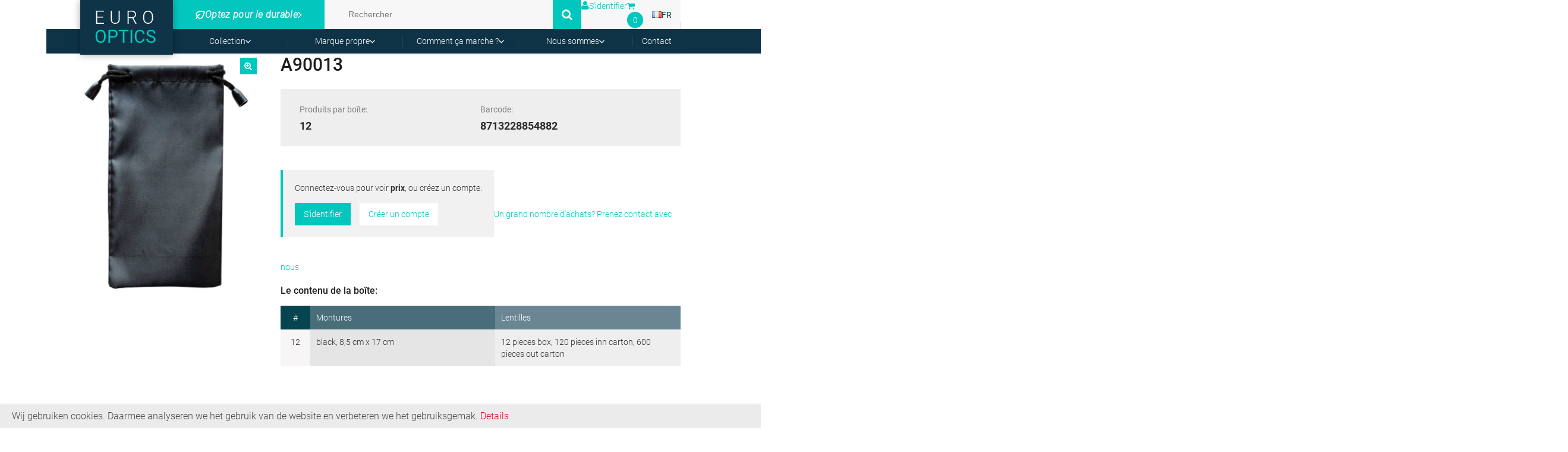

--- FILE ---
content_type: text/html; charset=utf-8
request_url: https://www.google.com/recaptcha/api2/anchor?ar=1&k=6Ld9mu0UAAAAAMVtkhGJ_1h-wjzMdXC89jnXFyQG&co=aHR0cHM6Ly93d3cuZXVyby1vcHRpY3MuZnI6NDQz&hl=en&v=PoyoqOPhxBO7pBk68S4YbpHZ&size=invisible&anchor-ms=20000&execute-ms=30000&cb=td4wtnurya24
body_size: 48924
content:
<!DOCTYPE HTML><html dir="ltr" lang="en"><head><meta http-equiv="Content-Type" content="text/html; charset=UTF-8">
<meta http-equiv="X-UA-Compatible" content="IE=edge">
<title>reCAPTCHA</title>
<style type="text/css">
/* cyrillic-ext */
@font-face {
  font-family: 'Roboto';
  font-style: normal;
  font-weight: 400;
  font-stretch: 100%;
  src: url(//fonts.gstatic.com/s/roboto/v48/KFO7CnqEu92Fr1ME7kSn66aGLdTylUAMa3GUBHMdazTgWw.woff2) format('woff2');
  unicode-range: U+0460-052F, U+1C80-1C8A, U+20B4, U+2DE0-2DFF, U+A640-A69F, U+FE2E-FE2F;
}
/* cyrillic */
@font-face {
  font-family: 'Roboto';
  font-style: normal;
  font-weight: 400;
  font-stretch: 100%;
  src: url(//fonts.gstatic.com/s/roboto/v48/KFO7CnqEu92Fr1ME7kSn66aGLdTylUAMa3iUBHMdazTgWw.woff2) format('woff2');
  unicode-range: U+0301, U+0400-045F, U+0490-0491, U+04B0-04B1, U+2116;
}
/* greek-ext */
@font-face {
  font-family: 'Roboto';
  font-style: normal;
  font-weight: 400;
  font-stretch: 100%;
  src: url(//fonts.gstatic.com/s/roboto/v48/KFO7CnqEu92Fr1ME7kSn66aGLdTylUAMa3CUBHMdazTgWw.woff2) format('woff2');
  unicode-range: U+1F00-1FFF;
}
/* greek */
@font-face {
  font-family: 'Roboto';
  font-style: normal;
  font-weight: 400;
  font-stretch: 100%;
  src: url(//fonts.gstatic.com/s/roboto/v48/KFO7CnqEu92Fr1ME7kSn66aGLdTylUAMa3-UBHMdazTgWw.woff2) format('woff2');
  unicode-range: U+0370-0377, U+037A-037F, U+0384-038A, U+038C, U+038E-03A1, U+03A3-03FF;
}
/* math */
@font-face {
  font-family: 'Roboto';
  font-style: normal;
  font-weight: 400;
  font-stretch: 100%;
  src: url(//fonts.gstatic.com/s/roboto/v48/KFO7CnqEu92Fr1ME7kSn66aGLdTylUAMawCUBHMdazTgWw.woff2) format('woff2');
  unicode-range: U+0302-0303, U+0305, U+0307-0308, U+0310, U+0312, U+0315, U+031A, U+0326-0327, U+032C, U+032F-0330, U+0332-0333, U+0338, U+033A, U+0346, U+034D, U+0391-03A1, U+03A3-03A9, U+03B1-03C9, U+03D1, U+03D5-03D6, U+03F0-03F1, U+03F4-03F5, U+2016-2017, U+2034-2038, U+203C, U+2040, U+2043, U+2047, U+2050, U+2057, U+205F, U+2070-2071, U+2074-208E, U+2090-209C, U+20D0-20DC, U+20E1, U+20E5-20EF, U+2100-2112, U+2114-2115, U+2117-2121, U+2123-214F, U+2190, U+2192, U+2194-21AE, U+21B0-21E5, U+21F1-21F2, U+21F4-2211, U+2213-2214, U+2216-22FF, U+2308-230B, U+2310, U+2319, U+231C-2321, U+2336-237A, U+237C, U+2395, U+239B-23B7, U+23D0, U+23DC-23E1, U+2474-2475, U+25AF, U+25B3, U+25B7, U+25BD, U+25C1, U+25CA, U+25CC, U+25FB, U+266D-266F, U+27C0-27FF, U+2900-2AFF, U+2B0E-2B11, U+2B30-2B4C, U+2BFE, U+3030, U+FF5B, U+FF5D, U+1D400-1D7FF, U+1EE00-1EEFF;
}
/* symbols */
@font-face {
  font-family: 'Roboto';
  font-style: normal;
  font-weight: 400;
  font-stretch: 100%;
  src: url(//fonts.gstatic.com/s/roboto/v48/KFO7CnqEu92Fr1ME7kSn66aGLdTylUAMaxKUBHMdazTgWw.woff2) format('woff2');
  unicode-range: U+0001-000C, U+000E-001F, U+007F-009F, U+20DD-20E0, U+20E2-20E4, U+2150-218F, U+2190, U+2192, U+2194-2199, U+21AF, U+21E6-21F0, U+21F3, U+2218-2219, U+2299, U+22C4-22C6, U+2300-243F, U+2440-244A, U+2460-24FF, U+25A0-27BF, U+2800-28FF, U+2921-2922, U+2981, U+29BF, U+29EB, U+2B00-2BFF, U+4DC0-4DFF, U+FFF9-FFFB, U+10140-1018E, U+10190-1019C, U+101A0, U+101D0-101FD, U+102E0-102FB, U+10E60-10E7E, U+1D2C0-1D2D3, U+1D2E0-1D37F, U+1F000-1F0FF, U+1F100-1F1AD, U+1F1E6-1F1FF, U+1F30D-1F30F, U+1F315, U+1F31C, U+1F31E, U+1F320-1F32C, U+1F336, U+1F378, U+1F37D, U+1F382, U+1F393-1F39F, U+1F3A7-1F3A8, U+1F3AC-1F3AF, U+1F3C2, U+1F3C4-1F3C6, U+1F3CA-1F3CE, U+1F3D4-1F3E0, U+1F3ED, U+1F3F1-1F3F3, U+1F3F5-1F3F7, U+1F408, U+1F415, U+1F41F, U+1F426, U+1F43F, U+1F441-1F442, U+1F444, U+1F446-1F449, U+1F44C-1F44E, U+1F453, U+1F46A, U+1F47D, U+1F4A3, U+1F4B0, U+1F4B3, U+1F4B9, U+1F4BB, U+1F4BF, U+1F4C8-1F4CB, U+1F4D6, U+1F4DA, U+1F4DF, U+1F4E3-1F4E6, U+1F4EA-1F4ED, U+1F4F7, U+1F4F9-1F4FB, U+1F4FD-1F4FE, U+1F503, U+1F507-1F50B, U+1F50D, U+1F512-1F513, U+1F53E-1F54A, U+1F54F-1F5FA, U+1F610, U+1F650-1F67F, U+1F687, U+1F68D, U+1F691, U+1F694, U+1F698, U+1F6AD, U+1F6B2, U+1F6B9-1F6BA, U+1F6BC, U+1F6C6-1F6CF, U+1F6D3-1F6D7, U+1F6E0-1F6EA, U+1F6F0-1F6F3, U+1F6F7-1F6FC, U+1F700-1F7FF, U+1F800-1F80B, U+1F810-1F847, U+1F850-1F859, U+1F860-1F887, U+1F890-1F8AD, U+1F8B0-1F8BB, U+1F8C0-1F8C1, U+1F900-1F90B, U+1F93B, U+1F946, U+1F984, U+1F996, U+1F9E9, U+1FA00-1FA6F, U+1FA70-1FA7C, U+1FA80-1FA89, U+1FA8F-1FAC6, U+1FACE-1FADC, U+1FADF-1FAE9, U+1FAF0-1FAF8, U+1FB00-1FBFF;
}
/* vietnamese */
@font-face {
  font-family: 'Roboto';
  font-style: normal;
  font-weight: 400;
  font-stretch: 100%;
  src: url(//fonts.gstatic.com/s/roboto/v48/KFO7CnqEu92Fr1ME7kSn66aGLdTylUAMa3OUBHMdazTgWw.woff2) format('woff2');
  unicode-range: U+0102-0103, U+0110-0111, U+0128-0129, U+0168-0169, U+01A0-01A1, U+01AF-01B0, U+0300-0301, U+0303-0304, U+0308-0309, U+0323, U+0329, U+1EA0-1EF9, U+20AB;
}
/* latin-ext */
@font-face {
  font-family: 'Roboto';
  font-style: normal;
  font-weight: 400;
  font-stretch: 100%;
  src: url(//fonts.gstatic.com/s/roboto/v48/KFO7CnqEu92Fr1ME7kSn66aGLdTylUAMa3KUBHMdazTgWw.woff2) format('woff2');
  unicode-range: U+0100-02BA, U+02BD-02C5, U+02C7-02CC, U+02CE-02D7, U+02DD-02FF, U+0304, U+0308, U+0329, U+1D00-1DBF, U+1E00-1E9F, U+1EF2-1EFF, U+2020, U+20A0-20AB, U+20AD-20C0, U+2113, U+2C60-2C7F, U+A720-A7FF;
}
/* latin */
@font-face {
  font-family: 'Roboto';
  font-style: normal;
  font-weight: 400;
  font-stretch: 100%;
  src: url(//fonts.gstatic.com/s/roboto/v48/KFO7CnqEu92Fr1ME7kSn66aGLdTylUAMa3yUBHMdazQ.woff2) format('woff2');
  unicode-range: U+0000-00FF, U+0131, U+0152-0153, U+02BB-02BC, U+02C6, U+02DA, U+02DC, U+0304, U+0308, U+0329, U+2000-206F, U+20AC, U+2122, U+2191, U+2193, U+2212, U+2215, U+FEFF, U+FFFD;
}
/* cyrillic-ext */
@font-face {
  font-family: 'Roboto';
  font-style: normal;
  font-weight: 500;
  font-stretch: 100%;
  src: url(//fonts.gstatic.com/s/roboto/v48/KFO7CnqEu92Fr1ME7kSn66aGLdTylUAMa3GUBHMdazTgWw.woff2) format('woff2');
  unicode-range: U+0460-052F, U+1C80-1C8A, U+20B4, U+2DE0-2DFF, U+A640-A69F, U+FE2E-FE2F;
}
/* cyrillic */
@font-face {
  font-family: 'Roboto';
  font-style: normal;
  font-weight: 500;
  font-stretch: 100%;
  src: url(//fonts.gstatic.com/s/roboto/v48/KFO7CnqEu92Fr1ME7kSn66aGLdTylUAMa3iUBHMdazTgWw.woff2) format('woff2');
  unicode-range: U+0301, U+0400-045F, U+0490-0491, U+04B0-04B1, U+2116;
}
/* greek-ext */
@font-face {
  font-family: 'Roboto';
  font-style: normal;
  font-weight: 500;
  font-stretch: 100%;
  src: url(//fonts.gstatic.com/s/roboto/v48/KFO7CnqEu92Fr1ME7kSn66aGLdTylUAMa3CUBHMdazTgWw.woff2) format('woff2');
  unicode-range: U+1F00-1FFF;
}
/* greek */
@font-face {
  font-family: 'Roboto';
  font-style: normal;
  font-weight: 500;
  font-stretch: 100%;
  src: url(//fonts.gstatic.com/s/roboto/v48/KFO7CnqEu92Fr1ME7kSn66aGLdTylUAMa3-UBHMdazTgWw.woff2) format('woff2');
  unicode-range: U+0370-0377, U+037A-037F, U+0384-038A, U+038C, U+038E-03A1, U+03A3-03FF;
}
/* math */
@font-face {
  font-family: 'Roboto';
  font-style: normal;
  font-weight: 500;
  font-stretch: 100%;
  src: url(//fonts.gstatic.com/s/roboto/v48/KFO7CnqEu92Fr1ME7kSn66aGLdTylUAMawCUBHMdazTgWw.woff2) format('woff2');
  unicode-range: U+0302-0303, U+0305, U+0307-0308, U+0310, U+0312, U+0315, U+031A, U+0326-0327, U+032C, U+032F-0330, U+0332-0333, U+0338, U+033A, U+0346, U+034D, U+0391-03A1, U+03A3-03A9, U+03B1-03C9, U+03D1, U+03D5-03D6, U+03F0-03F1, U+03F4-03F5, U+2016-2017, U+2034-2038, U+203C, U+2040, U+2043, U+2047, U+2050, U+2057, U+205F, U+2070-2071, U+2074-208E, U+2090-209C, U+20D0-20DC, U+20E1, U+20E5-20EF, U+2100-2112, U+2114-2115, U+2117-2121, U+2123-214F, U+2190, U+2192, U+2194-21AE, U+21B0-21E5, U+21F1-21F2, U+21F4-2211, U+2213-2214, U+2216-22FF, U+2308-230B, U+2310, U+2319, U+231C-2321, U+2336-237A, U+237C, U+2395, U+239B-23B7, U+23D0, U+23DC-23E1, U+2474-2475, U+25AF, U+25B3, U+25B7, U+25BD, U+25C1, U+25CA, U+25CC, U+25FB, U+266D-266F, U+27C0-27FF, U+2900-2AFF, U+2B0E-2B11, U+2B30-2B4C, U+2BFE, U+3030, U+FF5B, U+FF5D, U+1D400-1D7FF, U+1EE00-1EEFF;
}
/* symbols */
@font-face {
  font-family: 'Roboto';
  font-style: normal;
  font-weight: 500;
  font-stretch: 100%;
  src: url(//fonts.gstatic.com/s/roboto/v48/KFO7CnqEu92Fr1ME7kSn66aGLdTylUAMaxKUBHMdazTgWw.woff2) format('woff2');
  unicode-range: U+0001-000C, U+000E-001F, U+007F-009F, U+20DD-20E0, U+20E2-20E4, U+2150-218F, U+2190, U+2192, U+2194-2199, U+21AF, U+21E6-21F0, U+21F3, U+2218-2219, U+2299, U+22C4-22C6, U+2300-243F, U+2440-244A, U+2460-24FF, U+25A0-27BF, U+2800-28FF, U+2921-2922, U+2981, U+29BF, U+29EB, U+2B00-2BFF, U+4DC0-4DFF, U+FFF9-FFFB, U+10140-1018E, U+10190-1019C, U+101A0, U+101D0-101FD, U+102E0-102FB, U+10E60-10E7E, U+1D2C0-1D2D3, U+1D2E0-1D37F, U+1F000-1F0FF, U+1F100-1F1AD, U+1F1E6-1F1FF, U+1F30D-1F30F, U+1F315, U+1F31C, U+1F31E, U+1F320-1F32C, U+1F336, U+1F378, U+1F37D, U+1F382, U+1F393-1F39F, U+1F3A7-1F3A8, U+1F3AC-1F3AF, U+1F3C2, U+1F3C4-1F3C6, U+1F3CA-1F3CE, U+1F3D4-1F3E0, U+1F3ED, U+1F3F1-1F3F3, U+1F3F5-1F3F7, U+1F408, U+1F415, U+1F41F, U+1F426, U+1F43F, U+1F441-1F442, U+1F444, U+1F446-1F449, U+1F44C-1F44E, U+1F453, U+1F46A, U+1F47D, U+1F4A3, U+1F4B0, U+1F4B3, U+1F4B9, U+1F4BB, U+1F4BF, U+1F4C8-1F4CB, U+1F4D6, U+1F4DA, U+1F4DF, U+1F4E3-1F4E6, U+1F4EA-1F4ED, U+1F4F7, U+1F4F9-1F4FB, U+1F4FD-1F4FE, U+1F503, U+1F507-1F50B, U+1F50D, U+1F512-1F513, U+1F53E-1F54A, U+1F54F-1F5FA, U+1F610, U+1F650-1F67F, U+1F687, U+1F68D, U+1F691, U+1F694, U+1F698, U+1F6AD, U+1F6B2, U+1F6B9-1F6BA, U+1F6BC, U+1F6C6-1F6CF, U+1F6D3-1F6D7, U+1F6E0-1F6EA, U+1F6F0-1F6F3, U+1F6F7-1F6FC, U+1F700-1F7FF, U+1F800-1F80B, U+1F810-1F847, U+1F850-1F859, U+1F860-1F887, U+1F890-1F8AD, U+1F8B0-1F8BB, U+1F8C0-1F8C1, U+1F900-1F90B, U+1F93B, U+1F946, U+1F984, U+1F996, U+1F9E9, U+1FA00-1FA6F, U+1FA70-1FA7C, U+1FA80-1FA89, U+1FA8F-1FAC6, U+1FACE-1FADC, U+1FADF-1FAE9, U+1FAF0-1FAF8, U+1FB00-1FBFF;
}
/* vietnamese */
@font-face {
  font-family: 'Roboto';
  font-style: normal;
  font-weight: 500;
  font-stretch: 100%;
  src: url(//fonts.gstatic.com/s/roboto/v48/KFO7CnqEu92Fr1ME7kSn66aGLdTylUAMa3OUBHMdazTgWw.woff2) format('woff2');
  unicode-range: U+0102-0103, U+0110-0111, U+0128-0129, U+0168-0169, U+01A0-01A1, U+01AF-01B0, U+0300-0301, U+0303-0304, U+0308-0309, U+0323, U+0329, U+1EA0-1EF9, U+20AB;
}
/* latin-ext */
@font-face {
  font-family: 'Roboto';
  font-style: normal;
  font-weight: 500;
  font-stretch: 100%;
  src: url(//fonts.gstatic.com/s/roboto/v48/KFO7CnqEu92Fr1ME7kSn66aGLdTylUAMa3KUBHMdazTgWw.woff2) format('woff2');
  unicode-range: U+0100-02BA, U+02BD-02C5, U+02C7-02CC, U+02CE-02D7, U+02DD-02FF, U+0304, U+0308, U+0329, U+1D00-1DBF, U+1E00-1E9F, U+1EF2-1EFF, U+2020, U+20A0-20AB, U+20AD-20C0, U+2113, U+2C60-2C7F, U+A720-A7FF;
}
/* latin */
@font-face {
  font-family: 'Roboto';
  font-style: normal;
  font-weight: 500;
  font-stretch: 100%;
  src: url(//fonts.gstatic.com/s/roboto/v48/KFO7CnqEu92Fr1ME7kSn66aGLdTylUAMa3yUBHMdazQ.woff2) format('woff2');
  unicode-range: U+0000-00FF, U+0131, U+0152-0153, U+02BB-02BC, U+02C6, U+02DA, U+02DC, U+0304, U+0308, U+0329, U+2000-206F, U+20AC, U+2122, U+2191, U+2193, U+2212, U+2215, U+FEFF, U+FFFD;
}
/* cyrillic-ext */
@font-face {
  font-family: 'Roboto';
  font-style: normal;
  font-weight: 900;
  font-stretch: 100%;
  src: url(//fonts.gstatic.com/s/roboto/v48/KFO7CnqEu92Fr1ME7kSn66aGLdTylUAMa3GUBHMdazTgWw.woff2) format('woff2');
  unicode-range: U+0460-052F, U+1C80-1C8A, U+20B4, U+2DE0-2DFF, U+A640-A69F, U+FE2E-FE2F;
}
/* cyrillic */
@font-face {
  font-family: 'Roboto';
  font-style: normal;
  font-weight: 900;
  font-stretch: 100%;
  src: url(//fonts.gstatic.com/s/roboto/v48/KFO7CnqEu92Fr1ME7kSn66aGLdTylUAMa3iUBHMdazTgWw.woff2) format('woff2');
  unicode-range: U+0301, U+0400-045F, U+0490-0491, U+04B0-04B1, U+2116;
}
/* greek-ext */
@font-face {
  font-family: 'Roboto';
  font-style: normal;
  font-weight: 900;
  font-stretch: 100%;
  src: url(//fonts.gstatic.com/s/roboto/v48/KFO7CnqEu92Fr1ME7kSn66aGLdTylUAMa3CUBHMdazTgWw.woff2) format('woff2');
  unicode-range: U+1F00-1FFF;
}
/* greek */
@font-face {
  font-family: 'Roboto';
  font-style: normal;
  font-weight: 900;
  font-stretch: 100%;
  src: url(//fonts.gstatic.com/s/roboto/v48/KFO7CnqEu92Fr1ME7kSn66aGLdTylUAMa3-UBHMdazTgWw.woff2) format('woff2');
  unicode-range: U+0370-0377, U+037A-037F, U+0384-038A, U+038C, U+038E-03A1, U+03A3-03FF;
}
/* math */
@font-face {
  font-family: 'Roboto';
  font-style: normal;
  font-weight: 900;
  font-stretch: 100%;
  src: url(//fonts.gstatic.com/s/roboto/v48/KFO7CnqEu92Fr1ME7kSn66aGLdTylUAMawCUBHMdazTgWw.woff2) format('woff2');
  unicode-range: U+0302-0303, U+0305, U+0307-0308, U+0310, U+0312, U+0315, U+031A, U+0326-0327, U+032C, U+032F-0330, U+0332-0333, U+0338, U+033A, U+0346, U+034D, U+0391-03A1, U+03A3-03A9, U+03B1-03C9, U+03D1, U+03D5-03D6, U+03F0-03F1, U+03F4-03F5, U+2016-2017, U+2034-2038, U+203C, U+2040, U+2043, U+2047, U+2050, U+2057, U+205F, U+2070-2071, U+2074-208E, U+2090-209C, U+20D0-20DC, U+20E1, U+20E5-20EF, U+2100-2112, U+2114-2115, U+2117-2121, U+2123-214F, U+2190, U+2192, U+2194-21AE, U+21B0-21E5, U+21F1-21F2, U+21F4-2211, U+2213-2214, U+2216-22FF, U+2308-230B, U+2310, U+2319, U+231C-2321, U+2336-237A, U+237C, U+2395, U+239B-23B7, U+23D0, U+23DC-23E1, U+2474-2475, U+25AF, U+25B3, U+25B7, U+25BD, U+25C1, U+25CA, U+25CC, U+25FB, U+266D-266F, U+27C0-27FF, U+2900-2AFF, U+2B0E-2B11, U+2B30-2B4C, U+2BFE, U+3030, U+FF5B, U+FF5D, U+1D400-1D7FF, U+1EE00-1EEFF;
}
/* symbols */
@font-face {
  font-family: 'Roboto';
  font-style: normal;
  font-weight: 900;
  font-stretch: 100%;
  src: url(//fonts.gstatic.com/s/roboto/v48/KFO7CnqEu92Fr1ME7kSn66aGLdTylUAMaxKUBHMdazTgWw.woff2) format('woff2');
  unicode-range: U+0001-000C, U+000E-001F, U+007F-009F, U+20DD-20E0, U+20E2-20E4, U+2150-218F, U+2190, U+2192, U+2194-2199, U+21AF, U+21E6-21F0, U+21F3, U+2218-2219, U+2299, U+22C4-22C6, U+2300-243F, U+2440-244A, U+2460-24FF, U+25A0-27BF, U+2800-28FF, U+2921-2922, U+2981, U+29BF, U+29EB, U+2B00-2BFF, U+4DC0-4DFF, U+FFF9-FFFB, U+10140-1018E, U+10190-1019C, U+101A0, U+101D0-101FD, U+102E0-102FB, U+10E60-10E7E, U+1D2C0-1D2D3, U+1D2E0-1D37F, U+1F000-1F0FF, U+1F100-1F1AD, U+1F1E6-1F1FF, U+1F30D-1F30F, U+1F315, U+1F31C, U+1F31E, U+1F320-1F32C, U+1F336, U+1F378, U+1F37D, U+1F382, U+1F393-1F39F, U+1F3A7-1F3A8, U+1F3AC-1F3AF, U+1F3C2, U+1F3C4-1F3C6, U+1F3CA-1F3CE, U+1F3D4-1F3E0, U+1F3ED, U+1F3F1-1F3F3, U+1F3F5-1F3F7, U+1F408, U+1F415, U+1F41F, U+1F426, U+1F43F, U+1F441-1F442, U+1F444, U+1F446-1F449, U+1F44C-1F44E, U+1F453, U+1F46A, U+1F47D, U+1F4A3, U+1F4B0, U+1F4B3, U+1F4B9, U+1F4BB, U+1F4BF, U+1F4C8-1F4CB, U+1F4D6, U+1F4DA, U+1F4DF, U+1F4E3-1F4E6, U+1F4EA-1F4ED, U+1F4F7, U+1F4F9-1F4FB, U+1F4FD-1F4FE, U+1F503, U+1F507-1F50B, U+1F50D, U+1F512-1F513, U+1F53E-1F54A, U+1F54F-1F5FA, U+1F610, U+1F650-1F67F, U+1F687, U+1F68D, U+1F691, U+1F694, U+1F698, U+1F6AD, U+1F6B2, U+1F6B9-1F6BA, U+1F6BC, U+1F6C6-1F6CF, U+1F6D3-1F6D7, U+1F6E0-1F6EA, U+1F6F0-1F6F3, U+1F6F7-1F6FC, U+1F700-1F7FF, U+1F800-1F80B, U+1F810-1F847, U+1F850-1F859, U+1F860-1F887, U+1F890-1F8AD, U+1F8B0-1F8BB, U+1F8C0-1F8C1, U+1F900-1F90B, U+1F93B, U+1F946, U+1F984, U+1F996, U+1F9E9, U+1FA00-1FA6F, U+1FA70-1FA7C, U+1FA80-1FA89, U+1FA8F-1FAC6, U+1FACE-1FADC, U+1FADF-1FAE9, U+1FAF0-1FAF8, U+1FB00-1FBFF;
}
/* vietnamese */
@font-face {
  font-family: 'Roboto';
  font-style: normal;
  font-weight: 900;
  font-stretch: 100%;
  src: url(//fonts.gstatic.com/s/roboto/v48/KFO7CnqEu92Fr1ME7kSn66aGLdTylUAMa3OUBHMdazTgWw.woff2) format('woff2');
  unicode-range: U+0102-0103, U+0110-0111, U+0128-0129, U+0168-0169, U+01A0-01A1, U+01AF-01B0, U+0300-0301, U+0303-0304, U+0308-0309, U+0323, U+0329, U+1EA0-1EF9, U+20AB;
}
/* latin-ext */
@font-face {
  font-family: 'Roboto';
  font-style: normal;
  font-weight: 900;
  font-stretch: 100%;
  src: url(//fonts.gstatic.com/s/roboto/v48/KFO7CnqEu92Fr1ME7kSn66aGLdTylUAMa3KUBHMdazTgWw.woff2) format('woff2');
  unicode-range: U+0100-02BA, U+02BD-02C5, U+02C7-02CC, U+02CE-02D7, U+02DD-02FF, U+0304, U+0308, U+0329, U+1D00-1DBF, U+1E00-1E9F, U+1EF2-1EFF, U+2020, U+20A0-20AB, U+20AD-20C0, U+2113, U+2C60-2C7F, U+A720-A7FF;
}
/* latin */
@font-face {
  font-family: 'Roboto';
  font-style: normal;
  font-weight: 900;
  font-stretch: 100%;
  src: url(//fonts.gstatic.com/s/roboto/v48/KFO7CnqEu92Fr1ME7kSn66aGLdTylUAMa3yUBHMdazQ.woff2) format('woff2');
  unicode-range: U+0000-00FF, U+0131, U+0152-0153, U+02BB-02BC, U+02C6, U+02DA, U+02DC, U+0304, U+0308, U+0329, U+2000-206F, U+20AC, U+2122, U+2191, U+2193, U+2212, U+2215, U+FEFF, U+FFFD;
}

</style>
<link rel="stylesheet" type="text/css" href="https://www.gstatic.com/recaptcha/releases/PoyoqOPhxBO7pBk68S4YbpHZ/styles__ltr.css">
<script nonce="bZe-5FnMLudFQOmkG2C_lw" type="text/javascript">window['__recaptcha_api'] = 'https://www.google.com/recaptcha/api2/';</script>
<script type="text/javascript" src="https://www.gstatic.com/recaptcha/releases/PoyoqOPhxBO7pBk68S4YbpHZ/recaptcha__en.js" nonce="bZe-5FnMLudFQOmkG2C_lw">
      
    </script></head>
<body><div id="rc-anchor-alert" class="rc-anchor-alert"></div>
<input type="hidden" id="recaptcha-token" value="[base64]">
<script type="text/javascript" nonce="bZe-5FnMLudFQOmkG2C_lw">
      recaptcha.anchor.Main.init("[\x22ainput\x22,[\x22bgdata\x22,\x22\x22,\[base64]/[base64]/[base64]/ZyhXLGgpOnEoW04sMjEsbF0sVywwKSxoKSxmYWxzZSxmYWxzZSl9Y2F0Y2goayl7RygzNTgsVyk/[base64]/[base64]/[base64]/[base64]/[base64]/[base64]/[base64]/bmV3IEJbT10oRFswXSk6dz09Mj9uZXcgQltPXShEWzBdLERbMV0pOnc9PTM/bmV3IEJbT10oRFswXSxEWzFdLERbMl0pOnc9PTQ/[base64]/[base64]/[base64]/[base64]/[base64]\\u003d\x22,\[base64]\\u003d\\u003d\x22,\[base64]/[base64]/Cq8Kww7TCgsO9Q8O3w7gYwpjCssK/Ims1UzI3I8KXwqXCt1HDnlTCjCsswo0awoLClsOoK8K/GAHDgVULb8OsworCtUxKVGktwoPClQh3w6h0UW3DhwzCnXEhM8Kaw4HDjsKdw7o5MXDDoMOBwrHCgsO/AsOwQMO/f8Kaw43DkFTDgTrDscOxLMKQLA3CvBN2IMOvwrUjEMODwrssE8KWw4pOwpBuKMOuwqDDhsKDSTchw4DDlsKvIQ3Dh1XCnMOkETXDpjJWLX5zw7nCnWDDniTDuQwnR1/[base64]/Cp0PCrF3DlsONw4UKRcKpRMKDJGvCihcfw4DCv8O8wrBMw6XDjcKewr7DoFEeD8OOwqLCm8KFw6l/VcOtTW3ChsOTBzzDm8KyccKmV2F+RHN+w6ogV2haUsOtRcKLw6bCoMKsw7IVQcKsX8KgHQB7NMKCw6HDnUXDn33CimnCoHlUBsKEQ8O6w4BXw5g3wq1lBh3Ch8KuRAnDncKkf8Kaw51Bw5pzGcKAw5fCisOOwoLDnw/DkcKCw6rCv8KofFzCnGg5UMOnwonDhMK7wrRrBzUpPxLCvzd+woPCr1I/w53CisOQwqXCl8OuwpbDtnbDmMO5w7jDiUHCjAfCpcKlNiBvwrxta2LCjsOxw4jDqnLDrHfDvMOPGghvwo0Yw6wDWCsSeio6TxR1MMKFBcOXG8KnwqXClxbDgcOww7l0NTZbHnfDjF4jw6XCgsOEw5nCgV1hwpTDhgVQw7HCrFBew4Y6R8Kqwo0rO8Kcw40YeSE/wpzDskF1BHB3LcKgw41rQCYHEMK6ZxfDs8KlEWXCscKPOsOCP0HDhsK6w41OLcKvw4JQwqjDhV5Bw4TCnVbDhnHCrcKIw73CrwB2IsO4w6siTjbCmsKbGGwew6MzAcOYURtbesOMwrVdbMKfw5/DrHrCh8Kbwqh1w455JcO7w6AFdi4/QQRpw7wKSz/DpGApw73DlsKyfX8BYsKpN8O/SAsJwqzCngxNfCFZKcKjwo/DnjsGwohdw5lLFFDDuFHDosK4KMKiwoXDjsOvwq/DrcOzADfCjMKbZhjCocOpwoJswoTDoMKNwodYXMK0woV2wpsBwqvDqVIUw4ZDRsOAwqguHcOhw6PCq8Okw7Mfwp3Du8OXdcKbw50PwovCgQ8SC8OXw6w8w6DCjEXCsjrDjhVMw60NUnbCiFfDpAYXwpzDj8OMaBwmw7FBdWrCmcOqw53ChhHDvmfDgm/DrcK3wo9RwqMZw5PCnivCr8KIfcOAw4QqWSoRw6o3wr5ce0tXecKOw5UBw77DijFkw4LCi37CiGLCoW95wpDCr8K5w7fCoDw8wotRwqhuEMOYwpXCjsOSwrrCrMKobU8owrnCvcK6XW/DkMKlw6EKw7/DqsK4wpZUbG/DtcKWMS3DvsKPwrxUURFdw5cYJsO1w7DCuMONDXQ9wpdeXsORwqxRPiZHw7NkaVfDpMKRZAjDnmoqdsO2wpnCq8O/w4vDm8O5w6NRw4TDjsK2wqEWw67DpsOxwq7ClcOpQjA4wpvCl8OBw5DCmjkVG1pMw4nDrMKOOEDDqnzDnsO9S3fDv8O4Y8KFw7vDiMOQw4XCl8K6woB8w644wqhfw6DDv3/CkSrDgknDrsKLw7/[base64]/VWQjKcKnwoLDhl/CisO5w5XDkV/DicOAWwXDoSJ0wqN/w4BjwqrCgMKywq0uIsKnbDvCtivCrD7CiD7DrHkNw63DvMKkGQg/w4MJRsOzwqYXUcOcbV1Uf8ObFsOda8OQwpDCrnPCgm4cMcKwJRzCrMKowojDgUBCwoxPO8OUHsKcw53DrxBWw4/Dik10w4XCgMKHwoTDlcOVwqLChX/DqiZ1w4DCuzfCkcK2Dlgvw5/DhsKFAFPCk8K/w7czJWTDjFbCkMK+wrbClT8rwo/CnkHCvcOzw6ZXwphCw4DDgCATGcKhwqvCj2YiScOCZcK1BwPDhcKrUyHCgcKBwrEvwqwmBjXCq8OKwoYnTMOBwqAYW8ODbcOIGsOyBQoAw4lfwrFfw5rDlUfDsgnCmsOvwoXCrMO7FsKYw6vCpDXDpMOGG8O3d1dxOw0DJsKxw5/[base64]/DtcKlwrcmw6TCgGQtwolpwqTCnx7Do8OBw6PCqMOAGcOLBsKyMcOkEsKzw6l8ZMOSw7zDv0FmW8OGFsKPRMO+LsOHXFvDucKIwoUdAx7Diy7CiMOUw43DkWRRwr9zw5rDjDbCmSVBw6HCvMONwqnDhmIlw61jTMOnbMO3wp0GDsKeHBgHw43CrF/DtsKIwpIqK8K1Iz4aw5YbwqcXDRHCozZFwoIRw7Jlw6/CjnLCoH5mw5bCkAc8E0nCiWkSwqXCh1XDl3bDrsK2XnsAw4jCoyHDjRTCv8KHw7fCisKow7ttwoJ8RQTDtidNwrzCpcKVJsKlwoPCtcK5wrEiK8OmOMO+wq51w4Q5Xi8nX0vDvcOIw5HDniLCjGrDr1TDu0QZdFIxQgfDr8KFaE0nw6/[base64]/[base64]/JU/Di8KSCMOJw7XCsFfCnsKrwrEHRU85w7LCrcO4w6oNw5vDgXXCmSbDmEMVw7fDocKZw7LDvMKdw6rDuwMCw7c5OMKbJGLCkjvDpm8gwoEqBGQdDcOswqFHH14ob2HDsjLCg8K5ZsKfbGPCiRoYw7l/w4DCnWRmw5odRxjCmsKZwqNuw7zCr8OiQH8dwo7Cs8K1w7NfdMO/[base64]/[base64]/GRHCpCNWw6/DpH5Xw7EDwrHDgsOeK8OVw6HDq8KxAl3CiMOFJ8KTwrdGwqPDgMKsPzfDhUsww63Dp2YBQ8KEYWdtwpXCncO6w7XCj8O1PErDuzt6N8K6BMKKW8KBwpJfBjLDncO/w7vDoMO+wr7ClsKLw4kkHMK6wq3DgMO1fCnCgsKLccOywrZWwpjCosKgwoFVHcO3S8KLwqwuwo3Dv8KtZHfCocOgw7DDuygxwrcsUcKWwr1hRirDj8KVGEBnw6HCt2NNwpPDlX3CkTXDqBLCswFow6XDi8KCwpbCksO2wr8qXcOCTcO/Y8OCHWPClMKZEHlhwobDhjlQwoIhfC8sERESw5bCsMKZwqHDkMOqwoZsw7ctcDEJwo44TT/[base64]/CgcOhwo5Sw7RNwqjCnsKnXnjDrMK6dytkw7E0GSQ9w53DnU7Cvk7DicOgw6syQmLClxM1w6TCrnnCp8K2U8KkIcKzRwbDmsK2TVjCmksxd8OudsK/w6Biw6cFKXJKwpVVwqw4CcOOTMK/wqtWScOAw4nCncO+OA1Cwr1Yw4vDtnByw4jDmcO3Iy3Cm8OFw5sYBsKuFMK5wpzClsOLKsKTFjpPw5AmEMOgcMKywovDlAV4w5kzGiBcwr7Do8KGCcO2wpIZw4PDgcOYwqnCvgxkH8KuXMO/AgPDhlDCssKKwo7DoMKnwrzDtMOJHmxkwodgDghkW8OBVBrCmcK/e8KASsKZw5zChWvDmywowoE+w6oYwr7DkUkbCcKUwoDDhVdaw5BHAcKowpjDtcOmw4B7O8KUHTBOwovDqcKfXcKLVcKmYMOxwrMlw7/CiCUmw4ZeNjYIwpHDq8O5wo7Ct3h1QMKHw6rDr8KsPcO/[base64]/[base64]/[base64]/Ck8Oxw5HDgcOzwq7CucKRYsKgKsKMFGc2Q8KCBsKCA8O/w55rwpEgRyUXLMKqw4Y1LsOzwr/[base64]/DjATDsMKRwr7DtcKxTsObAHnDr8KiwprDhwnCmMO/OCnCv8KOQRk4w7cSw7fDokbDjEXDksKfw78YDXzDs0rDssKlQsO/VcO3f8OwWSvDi1pHwoYbQ8KfBQBRJhNbwqTCn8KEDEnDmcO4w4PDvMOBQWEXcBjDhMOQasOxVXAEKUxuwqbDmzhawrTCvsO5CgYswpPCpsKuwqxmwoAsw6HCvW9uw4INKjRgwqjDkcKxworCsUnDsD1nesKfCMOvw5/DqMOAw7MLNH1ZRgsPR8OhdcKXYMOaV0rCgsKGTMKQE8K1woHDsxLCggAbbWktw4nDlcOjDA/DicKALU7CjMKRZivDvQrDs1/DtCzCvMKBwoUKw7fClB5FTmPDkcOobMK9w7VsdEDCl8KQTT0RwqsSIjI4C0Qsw7nCmcO6w5lhworDhsOYB8OOX8KrFi7CjMK6LsO/RMO/w4BYBQDCs8OaR8O1DMOyw7FUNh9Qwo3Dnm9yC8OcwqbDu8KFwrRVwrbCmBpMXhxJDcO7B8ODw6BMw41PPMKaVHtKwo3CuW/[base64]/Co1PDpsKyVcKpw4DDmMOUw4M9wq/CmTpVBi/Ct8KPw57CgTfDk8KqwpomMcOsIMObTMKKw5lTw5zDlEXDqkbDulnDkB/DozPDlsO/wopdwqrCksOewphTwrdFwocXwp4Xw5vDq8KNfjbDjTLCpQzCqsOgQ8Ojb8K1CcOIacO/[base64]/CiMKZwpbCvRHDhcO0d8KFbCXDhDLDklHDiMKId0Jjwr7CqsO/w6QfCwtQworCqGDDksKPJmbCkMKcwrPCi8KewpbDncK9wqUww7jCqUnCpH7CunzDmcKxa07DjMKiH8KqTsO4Nnpqw5/CsFDDngkJw43Cq8O6wpZ3NsO/OGpBX8K6w7k2wpHCoMO7JMKHRzhzwozDtUPDlAk+LijCj8OkwpRAwoN3wpPCsyrCv8K4acOkwpgKDsO3DMKGw7bDmUUdPsKARl7CulLDm2ovGsO1w6PDsn0nbcKewqJVL8OcRibCocKBOsKhVcOkEi3Cq8O4EcO5EH0Kfk/DncKUf8KfwpNtUF5pw5YwXsKMw4nDkMOCGMKrwpNbZnHDrRLCmEwOcsKkM8KPw4TDrSTCt8K7EcOGJFjCvcOcWGIZfxjCqhPCjsOIw4nDsSbDhWx7w4tSWRM/NHJDW8KVw7bDkT/CjAfDtMO4wq0UwpN/w4FfO8O4X8OSw5w8BXsLPwzDogpGecO2wp1twpfCj8OHV8Kfwq/[base64]/[base64]/b8O7w7HCu8OwOMK4K8O1Kw3DgMOQwrTDmh/DlDk+cMKgw7jDuMOVw4Uaw6Quw7HDnUfCjQ9bPMOgwr/[base64]/[base64]/Dg8KAUm0eL2B/RsKUGisSw7xzVcK/w6hew5LCmXYuwrLCiMKuw6fDq8KUDcKHdyAcATYraw/[base64]/wo/CkDBAMcOoagjDqsKNwpB3JUvDlFjDugPDp8KXwo3DocKuw5tLD2PCoxnCnkRZLMKmwpzDpjDChXnCsWBgQsOvwrRxdwUPF8KcwpkUw6rCjMOLw4NWwprDlCcmwozCiT7CmMKDwpl4Y23CowzCjyPCnEnDlsOewqIMwovCkiUmBcKAaljDvi9+QB/CqxHCpsOzw4HCh8KXwpjDjwnCh1URX8OhwqnCmsO2ecKBw4FHwqTDnsKxwrl8wqwSw5FyJMOJwrFQKcKDwq4TwoZZa8Kxw5lyw4LDjAkFwoPDuMKhcV7CnwFKbTTCpcOoRcOzw4nCoMOHwpJPMHHDucO0w4rClsKiWMKxL1rCvSpgw4lXw7jDk8K8wr/CvMK5e8K7w5Fywr4XwrXCocOCRkdhXVZEwolqwrYuwq/CosOew4jDjx3DuGXDrsKTVQ/CvsKmfsOhJsK1e8K+YQXDvcO5wo05wpzDnW5qAADClcKOw7FzUsKTZhHCjRnDimwywplJTy9OwpYCYMOMRCXCsQzClcODw7dwwoA/w7rCuH/DpsKXwqBvwoR5woJowqUbaiXCvMKhwq4NK8KUWsOuwqlJQx9YHhwkEcKKwqAaw6vCnQwJwonDq24iVsOsDsKWdsKOXsKywrZSDsOcw48ewpjDuAVEwrF/GMK2wo89LjpbwodhD3TDlk5TwoJzBcOfw6nCjMK2LnBUwrNwEgXCjD7DncKvwokhwohQw4vDpnDCjsOgwrnDucKrdzMRw77Cp0rCpsOPdwHDq8OuEcKcwq/CuzzCmcO7CMOyOnnDk2tPwrXDk8KqTcOXwr/CjcO5w4DDhjYKw47CkTgVwrVLwrJGwpXCk8O+LGrDjA9NaRAkSxF0NcOnwp8uK8Otw6tGw6rDj8KZAMO2wrl2VQlaw6JmFUYQw6Q2FMO8OSsLwqvDq8KZwr0fVsOKQcKjwoTDn8KTw7RPwqjDtMO5McK0wqXCvjvCsSc7NsOsCQvCo1fCnXswY1/Dp8KIwolOwplNUMKEEiXCmcODwpzDl8OAehvDjMO5wpkGwphtKkF2O8OEeUhJwqzCosK7YDM3WlRZGcKzYMOAGwPChCQuH8KSIMOlcHk8w6fDs8K5VMObwpAaJR3DrmtBPGHDjMOxwr3DhTPCnFrDjmvCjcKuE0xtDcKHYSIywpg7woTCl8OYEcKlJ8KrCCl/wrjCg0hVNsKyw4XDgcOaCsKkwo3DgcOHRS4IPsO5QcOvwovCoynDqsK/cDLDr8OaaQ/[base64]/DjjHDj8K4wrpSMMKdw5gdw45pwr5/w51iwroOw63CuMK7LADCulJ5w7g2wpzDvXHDjUhww58awqU/w5MLwoLDhw09a8K6ecK1w6XCusOyw7o7woTDnsOqwozCo0gXwrUKw4/DqTnDq1fDpAXCsDrCvsKxw4TDg8O/GCBLwrwNwpnDr3TDlsKowpLDmj9wA0PCv8O/fCNYD8Kzax8zwpnDpDnCisOdFWjDv8OTKsOLw7HCl8OOw4nDj8Kcwr/[base64]/Dhwpowq7DlcKswqDCu8K3R8KEwqHChUnCj0nCi3B2w63DgHTClcK2QHYkYsOBw4LDlABOIDnDucOhE8OewofDsizDmMOBccOCJ0hNSsOxe8OVTg9ja8O8LcK4wp/Cq8Kfw4/Dp1dNw55ewrzDrsODHMOMTsK+ScKdRMO0dsKdw4vDkVvDnUXDhnhODcKsw7zDgMOLwobDlcOjZcOhwrfCpGgnI2nDhTvDqkB6R8KUwoXDhxTDuWsRL8OPwqd/[base64]/DoMKgwoHDpBAlw4bDthxWw7TCs8OfwpbCtBluwoXCgVrCj8KMM8KDwrHCsBIbwotdWjvCnMKmwoI7wqF8e2tjwqrDtHpjwqBWwqDDhTNwGzhhw7UcwqzCjFdMw7lLw4PDqVfCn8O8F8O4w4nDvMKhZcO6w4ErTcKswpIjwrA8w5/DtsObIlQUwrDDi8OfwotIw5zCpRPCgMOLUnzCmxFvwobDl8KJw5xzwoBMP8KFPE93CjVtI8KkR8KRwp1HCRbDvcOSJ2nCmsOqw5XDrMKqwqJffsKcJsO+UcKvYlAaw54rExLCpsK5w642w7ZfSDVPwqvDmRXDg8O/w5hQwoAvSsKGMcOlwolzw5g1wpPDkhjCo8KHbS9EwpXCsTbCiXPDlG7Dkk/Cq0DClsOLwpB0MsOgaHh3BcKPdMKcHy9UJwPClhvDqcORw4PClyxOwoE5Snwbw60XwrALw73Cr0rCrHpxw7U7RW/Cu8KXw6rCn8O4Bkt2ZsKJPlcgwotKN8KUHcOdWsK+wpRZw5zDkMKlw78Nw7x5ZsK7w5HCtlHDrxh6w5HCm8O7f8KdwrdyEX/CpTPCisOAM8OeJMKRMTjCoEIaTMKTwrjCocK3wotPw7jDpcKzJMOZZEM9BMKmSxdrRWfCmMKfw4B2w6DDjh/DkcKoIcKvw5MyR8Kpw4TCrMKbXQ/DuHPCssKgT8Oqw5fCoCnCmjEUIsOUKsKJwrfDmiTDvMK7wo/CocOPwqsDGx/[base64]/CkMOUwoLCusKZw71yazdKwp7CqXHDocKhVHt+bcOTTBJKw6HDjsOlw5nDiy57wp88woFTwpvDpsKDO0Iuw5DDpcOKQ8KZw6NrPSLCicOwEGs/w6FgaMKdwpbDqRvCjmHCtcOHFU3DgcOzw4PDpMOlTkLCksOLw4MkWVjCocKcwoRWwprCr1R9bH7DpzXCssOzRB7Cl8KoBnNaPsObA8KHGcOBwqtCw5jDnStRDMK9GMO+J8KoB8OrdRfCs1fCjkbDm8KCBsO3IMK7w5h5aMOIX8OBwrMtwqhpBUg/fMOLURbCtMKhwqDCv8KDw4jCgsOHAcKBRMOseMOuKcOswoMHwqzCsgLDrXxvaijCnsKmYRzCujBYBXnDgDBYwoA8BcO8VkbChXdBw6QHw7bCihjDoMOhw4Z2w58Hw6UpQBzDsMOOwr1nWntdwoLCpDHCq8O7DsO4f8O+w4PDkBF/KhJkdhLCrXXDhzrDikjDvUwfSiAcYMKhKyXCtE7CqXXDmsK4woTDscOZCsO4wo08EcKbasOxwrbDmVXCqwwcD8K8wppHJyRLHzwAZcKYHXLDjcKSw6k1w7UKwrJFJnLCmQfCoMK8wo3CklkWw5bCm1Jhw6PDginDjCo8C2TDtcORw5/DrsKhwqxBwqzDjkjCjsK5w4PCnUzDn0bChsKzQBtuGMOKw4VMwqTDi0tpw6BJwrlKKsOfw7YRSjjCo8KwwqFkwr8yWsOcVcKPwppIw6kcw5YFw7XCvijCrsO8bW7CoyBSw6vCgcOcw7pMVQ/CisKkwrh6wpxfGgnCnm1vwp7ChHMOwo0Xw4jCoQnDp8KkYD84wrY0wqIrRcOMw4lqw5zDv8K2NBJteUBcGyM6CmrDv8OGKWM3w6TDi8OPw5DDsMOiw5BVwrjCgcOpwrPDr8OwDjxww7lpJcOEw5HDlRXDrcO6w7AnwplkG8ObHMKZbU/[base64]/Cr8KBw5fDusOXccKMBcOSwpvCgCnCqMOFw64Jexd3w5vDh8KXacOLH8OJO8KXwrliGVAcHl18cxnDpDHDgA3CocKowrLCjDfDpcOWR8KQQMOLLyorwooQOHMfwo5WwpnCisOgw5xRbUHDpcOJwo7Ck1nDi8K3wrwLRMO/[base64]/wrfCti4xPSfDqX3DvXXDtcOMJMO9IXQUwoF2fQzCo8KObMKFw7Uaw74Uw7AUwqbDjsKWwpDDu3woNmnDqMOXw6DDtsKNwpTDqyhSwqFWw5HDgWPCg8ODZsKgwpzDgcKiQcOuVEkCCMO3w47CgSbDoMO4bMKNw7p4wo8wwpjDqMOow6LDn3PCn8K/MMOrwq7DvsKMdcK/w40Aw5k8w69HF8KswqVKwrw/YkrDsm3DtcOBD8Oiw5jDqH7CtiN3SF7Do8OOw7fDp8ORw5fCnsOmwrXDqifCrFU8wqhsw7HDt8K+wpfCocOUwqzCqyrDo8OlB3d/Kw18w6nCvRXDq8K3NsOaJcOjw5bCgMOUScKUw4fCpX7DvMOyV8OzBTXDtnYewoVrw4Yid8O0w73Cvzgow5ZiKTsxwpPCsjDCiMKccMOuwrjDuDckTX/[base64]/KDxWCsOQbsObw7lLUEvDrMK/YlzCl04AAcOFOULCkcOrI8KLdj05WFDCqMOkHH5FwqnCtFXCs8K6OwHDusOYK2xhwpB4woEZwq1XwplXHcO3N0rCisKABMO8dnNJwp3Cj1fDjMOtw44Fw64uVMOKw4Bww5RRwqLDgsOIwqFuPnMiw4nDr8OgTsKFY1HCmmoOw6HCiMKAwqo1NCxPw4HDqMOQez9mwo/DgcO6eMOqw5jCjXliVhjCjcOxaMOqw5XDmg3CosOAwpbChMOmR1pOSMKdwqAowpvCnsK3wqHCvmrDl8Klwqs3Z8OQwqskQMKawpJHJMKvBMKIw5t/MMKBJ8OowqbDuFFmw4NBwoV+wogAAcO8w5FCw68bw64ZwpTCgMOTwr96CWjCgcK7w4EIRMKGw6UdwoIBw7PCtULCpzBow4jDr8O4w6Akw5c1KsKSYcKDw6jCqSLDmlrDszHDvsOrR8KqNsOeZMKOYcKfw4tJw4nDusKPwrPDvsKHw5TDvMOzERcvwrwkLMOKCh/[base64]/KzIzUCp6ZDZiw6EuE8KTW8K1MzzDiXPCu8Kiw584TRfDmmhpwpfCnsKPwoTDk8Kow5jCs8OxwqgGwrfCjTLCgcO5aMOgw5xIwpJgw41oLMOhVUHDmxpew5LCj8OFFlXChzIfwrgDScKkw6DCm2nCh8K6QjzDusKkbXbDosOFHA/DmjXDiXN7dsKQw5N9w6nDgn/DsMKQwq7DgsKVcMOcwrVwwrLCsMOLwp4Gw7/[base64]/[base64]/w4UqWcKuw7pQw5PDuXvCp3jDhDbDoTgiw7lvcQvCtUjDgMKywodkSjDDn8KQdgEIwqfDmcOVw7/DuBMSMcKAwooMw6EnOcKVIsOVasOqw4FMMMKdG8KkUsKnwovCjsKnHgwEZ2NANF0nwqJmwprCh8K1R8OaFgPDoMKzPE4mfMKCAsOOw7jDtcKSRgYhw6nCrCHCmF7CqsOYw5vCqz0VwrYBASnDhjzDucOSwrV/FywkPQ7DhF7DvgbChcKAc8KiwpPCjnI9wp/Ch8KNasKaD8O4wqhGFcOTOU4ZFMOywpxNNQ9UBMKvw7cPSkdNw5zDq3kbw4TDsMK+CcObUiDDoEUmW0bDrRxVU8OrYsOrIMOwwpbCt8K2LGotHMKQIz7DgMKhw4E/RgRHE8OAJVR/wrbCpMOYX8KiKsOSw6TCuMOqbMOIZcKKwrXCiMORwpoWw7vDoW5ycyZxMsKAWsOkM3/[base64]/w7xsXHfDrMOvXsKLwo/CjsO4wog+w5TCtcOpJnQfwp3CmsKnwq9+worDvMKLw6VCwqzCu1jCoSVgbURtw4k/w6zCq33CgWfCmDt+Q3cKWsKfJsObwqPCqBvDiQnDncOuWX5/[base64]/[base64]/DhcKTQWrCoCVaJzJMAMKtw7/ClX7Cv8OWw54bTkhIwq90AcKfQsOawqdGEXY4Y8OYwqoPWFdTIwPDlxnDpcKTEcOQw4VWw5hgY8OJw6sNdcOjwqYJNQnDt8KCAcO+w7nClcOiwqDCrmjDssKNw7dUAMKbdMKIeETCr2jCm8K4FR7DksK8FcK/M2DDhsO4CBgBw5PDv8K3CsO3J07CmhrDjMOwwrrDgEEfU3M5wqsswoAxw7TCm3jDu8KawovDrDI0LSVOwrk0ACYCXg/[base64]/Dp3jDnWVdw5AWPsKqM8ORfkPDvsOPw4LCuMKowoPCksOhH8KyOcOfwotGw4rDncKLwo0dw6HDs8KWE1jCoBkowrzCjw7CqzHDkMKqwr4pwpvCvGTCt19GL8OLw7TCmcORQwfCs8OCw786wofCjSHCqcOdasOVwoDDmsKiw58JIcOOLMOsw7rCuSHCqMO/wonCmGLDp2kCX8Oua8KoecKGwosiwq/DonQAPMOFwprChnUhSMKSw47DncKDBsKzwofDsMO6w7FPO3tmwpwpHsKXw4XDokI/wrbDkm7Clh3Dv8KXwp0SaMKWwrpxMDVrw7PDq1FGfHNVc8KVRsOBUivCjH7CpE94H0BXwqvCkWhLBcK3I8OTNQzDv1h6IsK3wrV/V8O1wp8hQsKPwqzDkGEBfAxaEAZeA8KOw7DCvcOkbMKKwop7w6fCnmfCgQoLwozCpVTCqcOFwqQzw6vCiRHCumI8w7oyw6/Crywpwpp4w6bCqU/DqjJeLG5ocCdvw5PChsOVKMO2RBUnXsOUwpvCvMOJw6vCl8O9woIwICbDhBIHw4cATMOswp7ChWLDhMK4w48iw6TCo8KMZjHClcKpw5fDp0c6OHDCj8Kxw7heXj9/a8Ocw6nCtcOMC3QswrDCrsOEw6nCuMK2wp0uBsOyRsO/w5wWw6nDkGJtQwFsH8OVdX/CrMOTTFVaw5bCv8KXw71RIwDCjCbDm8O6OMO9TAvCkx1mw6JzNCDDtsKJVsKpAh9fXMKjT1x1wpdvw4DClMOIEE/[base64]/CoHPDn8K0eMKmw7EeEzlZw6d7w6slwqdkSXfClMOeWAnDij5HVcK0w6nCpyECYFnDogvDmMKmwqknwo4iLwl+fcK/wpRLw7xcw7Jwch0ITsOsw6dMw6/Dg8KMccOVfVRydcOxYxhjbm7CkcOTOcOQLsOtWsKCw73ClMOXw7I9w746w7TChkFpSm0hwrLDk8KnwrJuw70mUmAbw4rDu0HDucKybFjCiMKrw63CuwvCiH/Dl8KoBcODXsOKf8KswqVDw5ZaDX3DkcO8YsOuMRRTAcKkAsKvwqbCisOsw4JdTmXCg8OZwptEYcKtw7/[base64]/DsAHCusOkEhFtw6xMDALDj8Kdw6Rkw7s7T8KFw7ogwrzClMOsw45UDANgaz/ChcKnFzHDl8Oxw5vCncOEwo0/[base64]/DrQDDkxAvG0bCmzfCvH5fLMOlFhEkwqMaw7ZSw5jCsBfDki/Di8ODfHBNaMOoQQLDrnNSF1IswqPCssOsLUlnVsKkScKhw58zw6PDiMOUw7QIHBgIPXp9G8OsRcKVWcOZJRLDjXLDpFnCnX54Kx0hwpV+OnbDgFIWasKlwoYXLMKKw6VSwpNMw5LCi8KfwpLDiiDCjW/DoS8xw45Twr3Dv8OMw7fCoTUhwqjDsArCkcKHw7Ejw4bCl0/CqzxhX088AifCgMKTwrR3wrrDnAvCo8OKwqZGwpDDj8KfBMKJdMOAFj7Ch3Ivw6nCocObwqLDhMKyMsO0OitZw7MgHUDDq8KwwpNMwobCmyvDlm/DksKKPMOCwoJcw5pvBWvDrH7CmA9FcUHCuUHDsMOBKTDCiHBEw6DCpcOIw5LCmmNNw7BvLRLCoyd4wo3DlsOJOsKrPysvL3/Clh3CscOPwoHDh8OGwpPDmsOtw5Biw5HCk8Kjb0Fgw49Jw7vCty/DkcOqw5tsTsOgw644LsKVw6VRw543C3fDmMKmDsOCRsObwp/DlcOawqhOY1kOw7XDvDVXcSHCjsOYOwlpw4nDqsKWwpcxS8OGI2VCPcKcOcOywrvCrMKcAMKLw5/DhMKzacKVZsOtRHNsw6sSUzUeWcOKF1t1aVjCtMK9w59QdGttPsKiw5nDnRgAMT1lJMKsw7fCr8ODwoXDuMKKKcOSw4HDu8KVfjzCpMO6w6TChcKEwqV8X8O6wrvCrm/[base64]/CuQhWw5BWwqcDWFU0w4jDgcKWPXVywosPw4xnw7rCujHDgX/Cq8KKdBvDhH7Cq8OkfMKHw4QzI8KzAyLCh8KHwpvCgxjDv1HCsj0Yw77Cm13DisOCYMOKDj5hBG/[base64]/DscOddXHChsKyJTQrOsKSwo/DmDAaY18lUsKhGMKQfXnCjlrCuMOafCTCqcKqPcOnS8KDwrxnHcOCZ8ODMCR1EsOywphJSxTDoMOyScOdMMOUU3XDt8Oxw4LDq8O4A2XDjQt1w5I1w4fCgMKDw6Rzwr5Kw4fCocOBwpMJw74Aw6QBw7bChcKOwpnDpSDCkMOfBxfDpHzCnEHDqj/[base64]/CkhkHdS/DtFoWw6/CgUjDkh4KUiPDpCVlJsKUw6s/Jn7ChcOYHcO9woDCocK8wqjCl8KBw6Q3wr93wq/CrA0yEWsUAsKgw4oSw5lvw7QIwrLCn8KFP8KiKsKTW1AxDWo4wqkDM8K+AsOZS8OCw5gsw4Usw5jCmil/TcOTw6vDgMOiwqAFwozCuUjDg8OrSMK7MgY7cnLCkMOUw4PDlcKqwrjCtDTDu28Lw5M6B8K7w7DDhjrCpsKdSsKfWyDDo8OdYwFSw6HDt8KjY17CgSkSwobDvXV/DFtjOWtGwqIyVG1dw5XCoxoTfmLDhU3DssO+wqRqw43DjsOyRsOuwpsIwrrClhV2wpXDtkbCmRd4w4Z+w6lQYcK8cMKOYcKUwplIwo7CuRxUwrDDqxJvw4o2w59lB8OJw4gZPMOaHMOSwp9eM8OGIWvCsw/CgsKbw6ICA8O5wprDllDDpMK5VcOfIMKmwqAKUGBtwoc0wrbCgMOnwpJUw5N3NmEzJArCnMKwbMKfw67CrMK0w6cLwoAKCcOKR3jCuMKiwp/Cp8OYwrYUNcKEQAbCtcKvwr/DiVJjGcKwAzPDtnzCpMKvBF8jwoVGG8Oxw4rCgHVQUmhVwrTDjRDDlcK5wojCiSnCucKaMWrDsScvwq5hw6LDiEXDqcObwqDDmMKSb2c0J8OgAWsywpHDrsOBeH4hw5wJw6/CgcKrSAUFP8OowqtfL8KCPXskw4LDicO2w4BsScK9ZMKewqJowq0CYsKjw5YCw4LCsMOQMWTClcKHw6VKwo9/w4nCjsKkdQ8YFsOfXsO0I2XDul/DkcKXwqQfwoQ/wp3CmRUjSGnDq8KAw7TDtsOuw73CvnkBJE0ow7MFw5TCoGtVBSzCoVXDvcKCw5rDsT7CmMOYLEHClMOnYzrDkMOfw6sbYcKBwqvDjRDDt8OnGsOTcsKMwqLCkk/Cn8KSHcO2w4zDqVRhw5ZQL8OqwrfDlBknwoA+w7vDnGbCtn8Rw4zCtjTDrDoSTcKeNj3DunNxHcOaCTELW8OdOMKoFTnCsQHClMKBeV0Fw7FWwpBEPMOjw7jDt8KmRFnDk8Olw6oZwqx3w4QhBifDr8OPw707w6LDj3jCvDHCm8KsJsKmRX5SWxIOw4/CojRsw4jDkMKzw5nDjBh4dFLCucKmWMKqwqRKSDtZTcKgB8OCAyl4VXbDpMOZYF5kwpdNwrIjR8KCw5zDqMODBMOFw5kQZsOhwqXDp0bDthNHFV5QM8OQw5NIwoFJfA5Mw6HDlRTCi8O8EcKcQDXCg8Olw4gqwphMYMOGLirDk3nCs8OYwolkSsKhJycKw4PCqMO/w5tEw5PDn8KnVcO1LxVJwoxQIWwAwpN9wrzCox7DkDHChcKqwqbDocK5SzLDnsOAf2JPw63CuzsMwrowQDUfw4vDnsOWw7LDtsK3YMKtwqPCvsOhGsOHasO2A8O/wqQ4D8OHLcKNS8OaG2HDt1TCgnXCosO0YgTCusKVYlDCscORUMKJVcK4HMOmwoDDqG/DvsOEwqU/PsKFSMOmN0QseMOGw7nClMK9w7AVwqXDuCTCvsOlYSvDg8KUekF+wqLDicKDwoI8wrnChTrCoMOUwrxewofCssO/[base64]/Co8O3wrbCpAp/V8K2wrBZw61Jw6tyOwDDo3l5LgjCnsOvw7jClSNew7saw64Kw7bCpsKmc8OKOnXDucKpw7nDr8OyeMKIUwfClhtkPMO0Kytawp7DpRbCuMKDwptzCAZaw68Lw6/[base64]/CjcOBGcKhI8K1dMKawpzDl8ONR8KWw7bCncOgwqkfQhLDsifCo3Jjw78yP8OUwqFhd8Orw6onM8KKNcOiwpckw6J5fCfCtcKpWQ7DuijChzLCs8KlBMOQwrg/wqHDpz4QDBYBw4lbwocLRsKNUmzDgxtCe0HDlsKrwok9RcO/S8Okw4MFSsKhw4NRFXI+w4bDl8KEZWHDs8Oowr7DrcKKfDpTw5ZBEiB8Hx7DvxVyHH9ewqrDjWYSaiR8Y8ODwq/Dm8ODwqLDqVAnFRjCosK5CMK/K8O+w7vCoz8Ww5U5Vl/[base64]/GS4XwpfCn8ORCEomwojDvF8XfMK/LGN5Zy7CqsKKw5PCmMKCfcKoBWsawrRmCQTCiMOldE/CjMOEQ8KmLmbDjcKLMT1cZsO3OzXCpcOSfcOLwq3ClQRRwrLCrH09OcOJM8OkT3UGwp7Dsml4w5kHCBYcLF4jDMKqTh4/[base64]/DhVsSVyDCjcOVw6dFPcOcwoHDkjLDqMOcwq/DrsOfVsO4w7PCimg2wrBuWsKyw4LDq8OKH3Msw4rDhkHCtcOYNzTCj8OIwofDi8OkwqnDrxLDo8KHwpnCmGQTRBYidGN2AMK+Zk8OeFkjAB7ClgvDrHwuw4fDmwcXPsOcw7pCwrjCsQPCngnDt8Kkw6pHAXtzb8KSdTDCuMO/OlnDg8KKw5lgwooKK8Krw5xmZcKsbgJyUcKWwpTDtTY4w4jCiwvDqEjCsGzDmsOOwox6wonCjAXDo3VCw4AKwrnDicOuwoEfblXDtsKFQzp+RmRMwqpoCUvCpsKyesKMWDxswoY/woxoZ8OKQMOFw5rCkMKEw63DoX1/[base64]/DrcOICcK4wpMpcE3DisKWw6PDpHfDgWtXbFtWRHlxw5XCvFjDkUbCrcOdMGvDsVvDsmbCmTHCjsKwwrorw6sVfAIkw63CnV0Sw5fDqMKdwqDDlV4Mw6LDpndqfn5Kw7xIa8Kzwq/[base64]/[base64]/Cn8KqO8KNw4nDvcK+JcKSNDPDk8O+wrZswp/CuMKGwojDq8KdY8OoFAkZw7sLQ8KCZsKKdhs1w4QeH1/CqEJQFAg+w4fCgcOmwqJzwrrCiMOfASvDt37CgMKlSsODwp/CpTHCrMOhQsKQRcKNSi8nw6gXGcKyNMKOIsKow6/DpzXDksKYw4csB8O2ah/[base64]/DoXTDjcOIJh3CusKYK3VLYHg3wpE5ci4RW8O9b3NRFlk0AjhfFsOFH8OgCcKKEMK1wr00AsOOIMOsbnLDlMOfHVHCoD/DmsKOVsOtSm0KQ8K5TQXCisODV8Okw5lwRcOLQW7CjVEnbcKPwrbDtXPDm8KbBjIhNCrCnj9/[base64]/CgiXDhn4Zw5JZwpXCvcKGwr9OU8KSDsKmZsO+w4gxw7PCsD0MIsKDR8O/w6vDg8OzwpTDh8KKbcKyw67CjcOPw6vChsKtw6YDwqteTSkQBMK3w7vDp8OREgp4FFkVw5oyRx7Cj8KFYcOqw6LChcK0w5fDksO9QMOQHQDCpsKEHMO1GBDDpsK/w5lywr3Dn8KKw43DoxXDlnrDv8K6GivDhVfClFc/[base64]/wpx1woZBwr/CjsKVw5rDpWBhSVsoSjMfw4fCnMOFwqjDl8O6w7nDux3CsQcwMSZ/K8OPP2nDo3EVw6HCosOaMsORw4YDBsKLwozDrMKOwo4hwozDrsOpw5PCrsK6CsOQPz7CgcKpwo3CoBzDojTDh8KEwrzDvSFIwpYpw7ppwoTDksOBXz5bXC/CscKmKHXCv8Ovw7rDgn5vw7DDtw7ClsKvwqXCm07CgBY1DEQzwonDp2LDv2tZcsOuwochOhPDtBNXfsKqw4DDtGEnwp3Cv8OyQT7CtULCscKOCcOSJXvChsOpPDFEaFAHInZOw5DCnQzCgWxtwq/Ct3HCmXh6XsKvwpjChxrCgX49wqjDmMOWOFLCnMOgVcKdOn82MD3DoB0bwoZGwofChhjCrjN0wo/DtsO3PsKYI8O3wqrDi8KfwrwtAsKJNMO0EVzDtFvDthgvUXnCrcOmwoE/[base64]/Ct8OBFMOYwrRQacKNcAdyw5xkw4HClcKBFhZ6wowGw4DCvG0Ow75LOCsAKsKjK1TCg8OvwqDCt3vCmEJneD47YsKeCsOgw6bDgAx8N23CssO8TsOpYEs2AD90wqzCoEYCTHwgwprDt8Oaw5JbwqDDtCQfSx8Iw73DoAgHwr/DtcKQw7MIw7M2E3/CrsKWesOJw7kHKcKtw4FmXi/[base64]/w7tlw6pgwp7DucKzPQLCrGLDs8Ogw5wYw4EWOsKkw73CnhLDkcOaw5nCgsOfPCXDoMO3w5/Djy3Cm8KHUW7Dk00Cw4jCrMOOwpoiLMONw6DCkn1gw7J4w6TCgsOEbMOdNTDCiMObe3rDtSQowojCvgJLwrF0w54+SGzCml5Jw4pawqY7wpNNwpZ2wpR/V03CiG7CrMKCw5vCi8Odw4ICwphMwqNPwr3CsMOHAxEcw6o6w5wSwqjClijCrMOqf8KOHFLCgCxwf8OYU21SVcKLwqbDgR3DnAJWwrg2wrnDgsOzwrYoeMOEw4BSw4dAdkQLw4xKFH8Zw77DmQ/Dn8KaH8OaHsKgIG0wAy9lwpfDjcKzwrtkA8O9wqImw7ocw7/CusOfTCprDWPCkcOFw6/[base64]\\u003d\\u003d\x22],null,[\x22conf\x22,null,\x226Ld9mu0UAAAAAMVtkhGJ_1h-wjzMdXC89jnXFyQG\x22,0,null,null,null,1,[21,125,63,73,95,87,41,43,42,83,102,105,109,121],[1017145,362],0,null,null,null,null,0,null,0,null,700,1,null,0,\[base64]/76lBhnEnQkZnOKMAhnM8xEZ\x22,0,0,null,null,1,null,0,0,null,null,null,0],\x22https://www.euro-optics.fr:443\x22,null,[3,1,1],null,null,null,1,3600,[\x22https://www.google.com/intl/en/policies/privacy/\x22,\x22https://www.google.com/intl/en/policies/terms/\x22],\x22KcIIcDXl7ilRVPx2Dc60MCKb8wc8BGT+hwIOig0mr3A\\u003d\x22,1,0,null,1,1769156025696,0,0,[134,114],null,[224,54,11],\x22RC-I6n2F8sVw--Cuw\x22,null,null,null,null,null,\x220dAFcWeA6fJtGGjFCueBcWFao5BMeLQusHyJDr3of1JoS2XtjD0Yr1v5VuuGd1JkxaM7oTMJilBbRnt1mPVQ7wU9YZZYJXZqZesg\x22,1769238825749]");
    </script></body></html>

--- FILE ---
content_type: application/javascript; charset=UTF-8
request_url: https://www.euro-optics.fr/wp-content/themes/eurooptics/js/navigation-24.js
body_size: -347
content:
jQuery(document).ready(function() {
	console.log('navigation 2024');

	jQuery( ".main-menu-toggle > svg" ).on( "click", function() {
		jQuery('body').toggleClass('menu-open');
	});
});